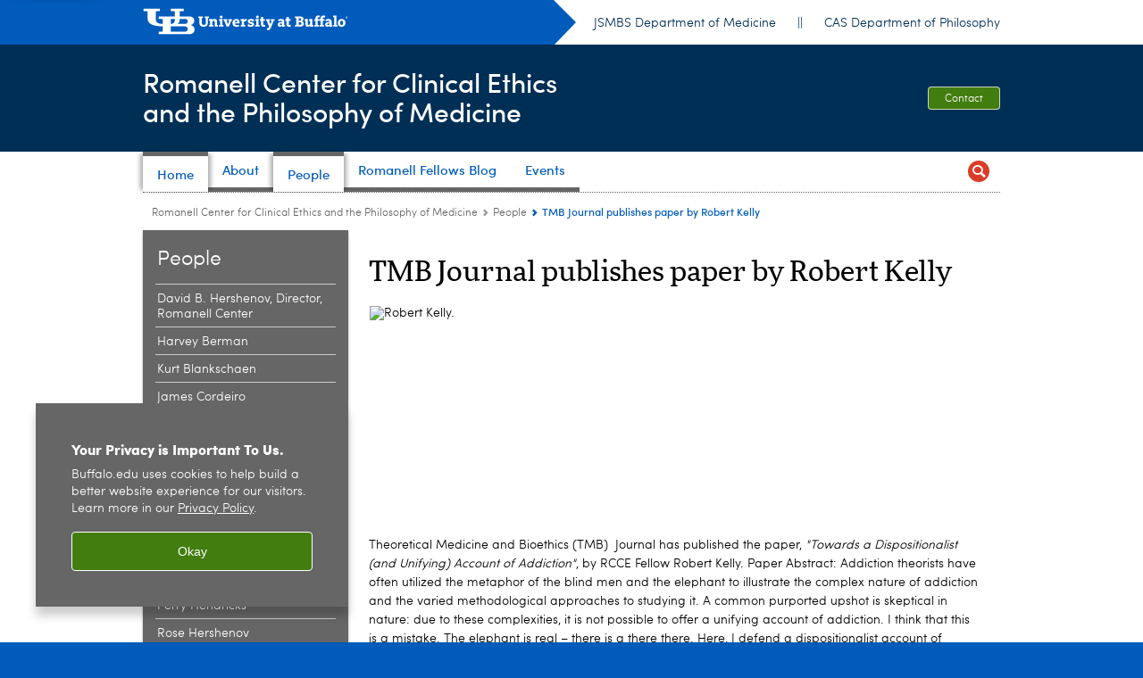

--- FILE ---
content_type: text/html; charset=UTF-8
request_url: https://www.buffalo.edu/romanell/people.host.html/content/shared/www/romanell/publications/tmb-kelly.detail.html
body_size: 6141
content:
<!DOCTYPE HTML><html lang="en" class="ubcms-65"><head><link rel="preconnect" href="https://www.googletagmanager.com/" crossorigin/><link rel="dns-prefetch" href="https://www.googletagmanager.com/"/><link rel="dns-prefetch" href="https://connect.facebook.net/"/><link rel="dns-prefetch" href="https://www.google-analytics.com/"/><meta http-equiv="X-UA-Compatible" content="IE=edge"/><meta http-equiv="content-type" content="text/html; charset=UTF-8"/><meta name="date" content="2022-09-07"/><meta property="thumbnail" content="https://www.buffalo.edu/content/shared/www/romanell/publications/tmb-kelly/_jcr_content/par/image.img.512.auto.jpg/1662578543929.jpg"/><meta property="thumbnail:alt" content="Robert Kelly. "/><meta property="og:title" content="People"/><meta property="og:description" content="For further information about the Romanell Center, contact David Hershenov, dh25@buffalo.edu&amp;nbsp; or Ali Hasanzadeh,&amp;nbsp;ahasanza@buffalo.edu"/><meta property="og:image" content="https://www.buffalo.edu/etc/designs/ubcms/clientlibs-main/images/ub-social.png.img.512.auto.png/1615975613913.png"/><meta property="og:image:alt" content="University at Buffalo (UB)"/><meta name="twitter:card" content="summary_large_image"/><meta id="meta-viewport" name="viewport" content="width=device-width,initial-scale=1"/><script>
            function adjustViewport() {
                if (screen.width > 720 && screen.width <= 1000) {
                    document.getElementById('meta-viewport').setAttribute('content','width=1000,initial-scale=1');
                }
                else {
                    document.getElementById('meta-viewport').setAttribute('content','width=device-width,initial-scale=1');
                }
            }

            window.addEventListener('resize', adjustViewport);
            adjustViewport();
        </script><script>(function(w,d,s,l,i){w[l]=w[l]||[];w[l].push({'gtm.start':new Date().getTime(),event:'gtm.js'});var f=d.getElementsByTagName(s)[0],j=d.createElement(s),dl=l!='dataLayer'?'&l='+l:'';j.async=true;j.src='https://www.googletagmanager.com/gtm.js?id='+i+dl;f.parentNode.insertBefore(j,f);})(window,document,'script','dataLayer','GTM-T5KRRKT');</script><script>(function(w,d,s,l,i){w[l]=w[l]||[];w[l].push({'gtm.start':new Date().getTime(),event:'gtm.js'});var f=d.getElementsByTagName(s)[0],j=d.createElement(s),dl=l!='dataLayer'?'&l='+l:'';j.async=true;j.src='https://www.googletagmanager.com/gtm.js?id='+i+dl;f.parentNode.insertBefore(j,f);})(window,document,'script','dataLayer','GTM-PRK43Q');</script><title>TMB Journal publishes paper by Robert Kelly - Romanell Center for Clinical Ethics and the Philosophy of Medicine - University at Buffalo</title><link rel="canonical" href="https://www.buffalo.edu/romanell/people.host.html/content/shared/www/romanell/publications/tmb-kelly.detail.html"/><link rel="stylesheet" href="/v-05f1b1831d97ec03b6cbca87f5fdfdfd/etc/designs/ubcms/clientlibs.min.05f1b1831d97ec03b6cbca87f5fdfdfd.css" type="text/css"><script src="/v-0a5fefd446109e82d35bd3767b4e6bda/etc/designs/ubcms/clientlibs-polyfills.min.0a5fefd446109e82d35bd3767b4e6bda.js" nomodule></script><script src="/v-cee8557e8779d371fe722bbcdd3b3eb7/etc.clientlibs/clientlibs/granite/jquery.min.cee8557e8779d371fe722bbcdd3b3eb7.js"></script><script src="/v-c8339545b501e3db3abc37c9a4cc2d6e/etc.clientlibs/core/wcm/components/commons/site/clientlibs/container.min.c8339545b501e3db3abc37c9a4cc2d6e.js"></script><script src="/v-35068a8fcda18fa8cfe84d99ba6229b7/etc/designs/ubcms/clientlibs.min.35068a8fcda18fa8cfe84d99ba6229b7.js"></script><style>
    img.lazyload,img.lazyloading{position:relative;background:#EEE}
    img.lazyload:before,img.lazyloading:before{content:"";background:#EEE;position:absolute;top:0;left:0;bottom:0;right:0}
</style><script>
    window.top.document.documentElement.setAttribute('data-host', 'cmspub3 0117\u002D081713');
</script></head><body class="contentpage page" data-ubcms-pagetype="TWO_COL"><noscript><iframe src="https://www.googletagmanager.com/ns.html?id=GTM-T5KRRKT" height="0" width="0" style="display:none;visibility:hidden"></iframe></noscript><noscript><iframe src="https://www.googletagmanager.com/ns.html?id=GTM-PRK43Q" height="0" width="0" style="display:none;visibility:hidden"></iframe></noscript><nav><a href="#skip-to-content" id="skip-to-content-link">Skip to Content</a></nav><div></div><div id="page"><div class="page-inner"><div class="page-inner-1"><div class="page-inner-2"><div class="page-inner-2a"></div><div class="page-inner-3"><header><div class="innerheader inheritedreference reference parbase"><div class="header-page unstructured-page page basicpage"><div class="root container responsivegrid no-padding"><div id="container-bce3e90a93" class="cmp-container "><div class="aem-Grid aem-Grid--12 aem-Grid--default--12 "><div class="reference parbase aem-GridColumn aem-GridColumn--default--12"><div class="unstructuredpage page basicpage"><div class="par parsys "><div class="list parbase section"></div><script>UBCMS.longTermAlert.init()
</script></div></div><div contenttreeid="longtermalertbanner" contenttreestatus="Not published" style="display:none;"></div></div><div class="alertbanner reference parbase aem-GridColumn aem-GridColumn--default--12"><div contenttreeid="alertbanner" contenttreestatus="Not published" style="display:none;"></div><script>UBCMS.namespace('alert').init();</script></div><div class="core-header secondary theme-harriman-blue sans-serif aem-GridColumn aem-GridColumn--default--12"><div class="inner inherited" data-with-topnav="true"><div class="top with-parent-organizations"><div class="ub-title"><a href="//www.buffalo.edu/"> <span class="ub-logo"></span> <span class="ada-hidden"> (UB)</span> </a><div class="arrow"></div></div><div class="parent-organizations"><a href="https://medicine.buffalo.edu/departments/medicine.html">JSMBS Department of Medicine</a> <span class="separator">||</span> <a href="https://www.buffalo.edu/cas/philosophy.html">CAS Department of Philosophy</a></div></div><div class="stickable"><div class="main border-standard-gray"><a href="//www.buffalo.edu/" class="ub-logo-wrapper"> <span class="ub-logo"></span> <span class="ada-hidden">University at Buffalo (UB)</span> </a><div class="left"><div class="parent-organizations"><a href="https://medicine.buffalo.edu/departments/medicine.html">JSMBS Department of Medicine</a> <span class="separator">||</span> <a href="https://www.buffalo.edu/cas/philosophy.html">CAS Department of Philosophy</a></div><div class="site-title"><div class="title small"><a href="/romanell.html"> Romanell Center for Clinical Ethics<br>and the Philosophy of Medicine </a></div></div></div><div class="right"><div class="tasknav container responsivegrid"><div id="container-f9c20b5294" class="cmp-container"><div class="core-button buttoncomponent"><a href="/romanell/about/contact.html" aria-label="Contact"> Contact </a></div></div></div></div></div><div class="core-topnav topnav-base"><button id="mobile-toggle" class="mobile-toggle desktop-hidden" aria-expanded="false" aria-controls="topnav" title="Toggle Navigation Menu"> <span class="ada-hidden">Toggle Navigation Menu</span> </button><div class="mobile-toggle-triangle-pin desktop-hidden"></div><nav id="topnav" class="nav-main depth-1 with-search" aria-label="site navigation"><div class="nav-main-inner"><div class="search-wrapper mobile" data-set="search-wrapper"></div><ul class="nav-wrapper top-choices" data-device="desktop" data-variant="top-choices"><li class="topnav-item basic theme-standard-gray active"><div class="nav-subtree nav-leaf topnav-item no-submenu"><span class="teaser teaser-inline " data-model="RedirectpageTeaser"> <a class="teaser-primary-anchor" href="/romanell.html"> <span class="teaser-inner"> <!--noindex--><span class="teaser-date">7/24/17</span><!--endnoindex--> <span class="teaser-title">Home</span> </span> </a> </span></div></li><li class="topnav-item basic theme-standard-gray"><div class="nav-subtree nav-leaf topnav-item no-submenu"><span class="teaser teaser-inline " data-model="PageTeaser"> <a class="teaser-primary-anchor" href="/romanell/about.html"> <span class="teaser-inner"> <!--noindex--><span class="teaser-date">3/11/22</span><!--endnoindex--> <span class="teaser-title">About</span> </span> </a> </span></div></li><li class="topnav-item basic theme-standard-gray active"><div class="nav-subtree nav-leaf topnav-item no-submenu"><span class="teaser teaser-inline " data-model="PageTeaser"> <a class="teaser-primary-anchor" href="/romanell/people.html"> <span class="teaser-inner"> <!--noindex--><span class="teaser-date">12/11/25</span><!--endnoindex--> <span class="teaser-title">People</span> </span> </a> </span></div></li><li class="topnav-item basic theme-standard-gray"><div class="nav-subtree nav-leaf topnav-item no-submenu"><span class="teaser teaser-inline " data-model="PageTeaser"> <a class="teaser-primary-anchor" href="/romanell/blog.html"> <span class="teaser-inner"> <!--noindex--><span class="teaser-date">7/10/25</span><!--endnoindex--> <span class="teaser-title">Romanell Fellows Blog</span> </span> </a> </span></div></li><li class="topnav-item basic theme-standard-gray"><div class="nav-subtree nav-leaf topnav-item no-submenu"><span class="teaser teaser-inline " data-model="PageTeaser"> <a class="teaser-primary-anchor" href="/romanell/news-events.html"> <span class="teaser-inner"> <!--noindex--><span class="teaser-date">2/6/19</span><!--endnoindex--> <span class="teaser-title">Events</span> </span> </a> </span></div></li></ul><ul class="nav-wrapper full" data-device="mobile" data-variant="full"><li class="topnav-item basic theme-standard-gray active"><div class="nav-subtree nav-leaf topnav-item no-submenu"><span class="teaser teaser-inline " data-model="RedirectpageTeaser"> <a class="teaser-primary-anchor" href="/romanell.html"> <span class="teaser-inner"> <!--noindex--><span class="teaser-date">7/24/17</span><!--endnoindex--> <span class="teaser-title">Home</span> </span> </a> </span></div></li><li class="topnav-item basic theme-standard-gray"><div class="nav-subtree nav-leaf topnav-item no-submenu"><span class="teaser teaser-inline " data-model="PageTeaser"> <a class="teaser-primary-anchor" href="/romanell/about.html"> <span class="teaser-inner"> <!--noindex--><span class="teaser-date">3/11/22</span><!--endnoindex--> <span class="teaser-title">About</span> </span> </a> </span></div></li><li class="topnav-item basic theme-standard-gray active"><div class="nav-subtree nav-leaf topnav-item no-submenu"><span class="teaser teaser-inline " data-model="PageTeaser"> <a class="teaser-primary-anchor" href="/romanell/people.html"> <span class="teaser-inner"> <!--noindex--><span class="teaser-date">12/11/25</span><!--endnoindex--> <span class="teaser-title">People</span> </span> </a> </span></div></li><li class="topnav-item basic theme-standard-gray"><div class="nav-subtree nav-leaf topnav-item no-submenu"><span class="teaser teaser-inline " data-model="PageTeaser"> <a class="teaser-primary-anchor" href="/romanell/blog.html"> <span class="teaser-inner"> <!--noindex--><span class="teaser-date">7/10/25</span><!--endnoindex--> <span class="teaser-title">Romanell Fellows Blog</span> </span> </a> </span></div></li><li class="topnav-item basic theme-standard-gray"><div class="nav-subtree nav-leaf topnav-item no-submenu"><span class="teaser teaser-inline " data-model="PageTeaser"> <a class="teaser-primary-anchor" href="/romanell/news-events.html"> <span class="teaser-inner"> <!--noindex--><span class="teaser-date">2/6/19</span><!--endnoindex--> <span class="teaser-title">Events</span> </span> </a> </span></div></li></ul><div class="search-wrapper desktop" data-set="search-wrapper"><div class="search"><!--noindex--><div class="search-menu" tabindex="0"><div class="search-label">Search</div><!-- Uses appendAround.js script to transfer this search form to mobile nav menu via data-set attribute. --><div class="search-content" data-set="mobile-search"><form class="search-form" method="GET" action="/romanell/searchresults.html" onsubmit="return this.q.value != ''"><div class="search-container" role="search"><input autocomplete="off" id="ubcms-gen-277746637" class="search-input" name="q" type="text" placeholder="Search" aria-label="Search"/> <button class="search-submit" type="submit" value="Search" aria-label="Search"></button></div></form></div></div><!--endnoindex--></div></div><div class="audiencenav list parbase"></div><div class="tasknav container responsivegrid"><div id="container-85bed58e5a" class="cmp-container"><div class="core-button buttoncomponent"><a href="/romanell/about/contact.html" aria-label="Contact"> Contact </a></div></div></div></div></nav><script>
    // Setup document ready and window resize listeners for async/lazy loading topnav submenus.
    new UBCMS.core.topnav.SubmenuLoader(
        '\/content\/www\/romanell\/config\/eheader\/jcr:content\/root\/header\/topnav',
        'https:\/\/www.buffalo.edu\/romanell\/people.html',
        '.core-topnav .nav-wrapper'
    ).initLoadListeners();
</script></div></div></div><script>new UBCMS.core.header.StickyHeader('.core-header').initScrollListener();</script></div><div class="container responsivegrid no-padding aem-GridColumn aem-GridColumn--default--12"><div id="container-2de27e3ffc" class="cmp-container"><div class="breadcrumbs"><div class="breadcrumbs-inner" role="navigation" aria-label="breadcrumbs"><ul class="breadcrumb"><li><a aria-label="www.buffalo.edu:Romanell Center for Clinical Ethics and the Philosophy of Medicine" href="/romanell.html">Romanell Center for Clinical Ethics and the Philosophy of Medicine</a> <span class="arrow"><span>&gt;</span></span></li><li><a aria-label="Romanell Center for Clinical Ethics and the Philosophy of Medicine:People" href="/romanell/people.html">People</a> <span class="arrow"><span>&gt;</span></span></li><li class="current-page">TMB Journal publishes paper by Robert Kelly</li></ul></div></div></div></div></div></div></div></div><div contenttreeid="innerheader" contenttreestatus="Not published" style="display:none;"></div></div></header><div id="columns" class="two-column clearfix"><div class="columns-bg columns-bg-1"><div class="columns-bg columns-bg-2"><div class="columns-bg columns-bg-3"><div class="columns-bg columns-bg-4"><div id="left"><div class="leftnav"><nav class="inner" aria-label="section navigation"><div class="title active"><a href="/romanell/people.html"><span class="title">People</span></a></div><ul class="menu nav-level-1"><li class="first"><a aria-label="People:David B. Hershenov, Director, Romanell Center" href="/romanell/people/hershenov.html">David B. Hershenov, Director, Romanell Center</a></li><li><a aria-label="People:Harvey Berman" href="/romanell/people/berman.html">Harvey Berman</a></li><li><a aria-label="People:Kurt Blankschaen" href="/romanell/people/Blankschaen.html">Kurt Blankschaen</a></li><li><a aria-label="People:James Cordeiro" href="/romanell/people/Cordeiro.html">James Cordeiro</a></li><li><a aria-label="People:Geert Craenen" href="/romanell/people/craenen.html">Geert Craenen</a></li><li><a aria-label="People:James Delaney" href="/romanell/people/delaney.html">James Delaney</a></li><li><a aria-label="People:Neil Feit" href="/romanell/people/feit.html">Neil Feit</a></li><li><a aria-label="People:Alex R Gillham" href="/romanell/people/gillham.html">Alex R Gillham</a></li><li><a aria-label="People:Jack P. Freer, Emeritus Director" href="/romanell/people/freer.html">Jack P. Freer, Emeritus Director</a></li><li><a aria-label="People:Stephen G. Gilles" href="/romanell/people/gilles.html">Stephen G. Gilles</a></li><li><a aria-label="People:Perry Hendricks" href="/romanell/people/Hendricks.html">Perry Hendricks</a></li><li><a aria-label="People:Rose Hershenov" href="/romanell/people/hershenov-rose.html">Rose Hershenov</a></li><li><a aria-label="People:Robert Kelly" href="/romanell/people/kelly.html">Robert Kelly</a></li><li><a aria-label="People:Stephen Kershnar" href="/romanell/people/kershnar.html">Stephen Kershnar</a></li><li><a aria-label="People:Peter Koch" href="/romanell/people/koch.html">Peter Koch</a></li><li><a aria-label="People:Debra Kolodczak" href="/romanell/people/more.html">Debra Kolodczak</a></li><li><a aria-label="People:Delaney McNulty" href="/romanell/people/McNulty.html">Delaney McNulty</a></li><li><a aria-label="People:Catherine Nolan" href="/romanell/people/nolan.html">Catherine Nolan</a></li><li><a aria-label="People:Philip Reed" href="/romanell/people/reed.html">Philip Reed</a></li><li><a aria-label="People:Barry Smith" href="/romanell/people/smith.html">Barry Smith</a></li><li><a aria-label="People:Travis Timmerman" href="/romanell/people/timmerman.html">Travis Timmerman</a></li><li><a aria-label="People:Neil Williams" href="/romanell/people/williams.html">Neil Williams</a></li><li class="last"><a aria-label="People:Finn Wilson" href="/romanell/people/finn-wilson.html">Finn Wilson</a></li></ul><div class="relatedLinks relatedlinksreference reference parbase"></div></nav></div><div class="mobile-left-col hide-in-narrow" data-set="mobile-center-bottom-or-right-top"><div class="leftcol parsys iparsys" role="complementary"><div class="iparys_inherited"><div class="leftcol iparsys parsys"></div></div></div></div></div><script>
                            (function() {
                                var $firstLeftIparsysInherited = $('#left .iparys_inherited').eq(0);
                                var $firstLeftIparsysSection = $('#left > .iparsys:first-child > .section:first-child');
                                var $mcbort = $('.mobile-center-bottom-or-right-top');

                                if ($firstLeftIparsysInherited.length && $firstLeftIparsysInherited.html().replace(/\s+|<\/?div\b[^>]*>/gi, '') === '')
                                    $firstLeftIparsysInherited.addClass('empty');
                                
                                if ($firstLeftIparsysSection.length && $firstLeftIparsysSection.html().replace(/\s+|<\/?div\b[^>]*>/gi, '') === '')
                                    $firstLeftIparsysSection.addClass('empty');
                                
                                if ($mcbort.length && $mcbort.html().replace(/\s+|<\/?div\b[^>]*>/gi, '') === '')
                                    $mcbort.addClass('empty');

                                $('[role=complementary]').each(function() {
                                    var $this = $(this);
                                    if ($this.children().filter(':not(.empty)').filter(':not(:empty)').length === 0)
                                        $this.removeAttr('role');
                                });

                                if ($('.leftcol[role=complementary]').length > 0 && $('#right[role=complementary]').length > 0) {
                                    $('.leftcol[role=complementary]').attr('aria-label', 'left column');
                                    $('#right[role=complementary]').attr('aria-label', 'right column');
                                }
                            })();
                        </script><div id="skip-to-content"></div><div id="center" role="main"><div class="mobile-content-top" data-set="content-top"></div><div class="unstructuredpage page basicpage"><div class="par parsys "><div class="title section"><h1 onpaste="onPasteFilterPlainText(event)" id="title"> TMB Journal publishes paper by Robert Kelly </h1></div><div class="image-container image-container-680"><div class="image border-hide"><noscript><picture contenttreeid='image' contenttreestatus='Not published'><source type="image/jpeg" media="(max-width: 568px)" srcset="/content/shared/www/romanell/publications/tmb-kelly/jcr:content/par/image.img.448.160.m.q50.jpg/1662578543929.jpg, /content/shared/www/romanell/publications/tmb-kelly/jcr:content/par/image.img.576.206.m.q50.jpg/1662578543929.jpg 2x"><source type="image/jpeg" media="(max-width: 720px)" srcset="/content/shared/www/romanell/publications/tmb-kelly/jcr:content/par/image.img.688.246.q80.jpg/1662578543929.jpg"><source type="image/jpeg" srcset="/content/shared/www/romanell/publications/tmb-kelly/jcr:content/par/image.img.680.244.jpg/1662578543929.jpg, /content/shared/www/romanell/publications/tmb-kelly/jcr:content/par/image.img.1360.488.q65.jpg/1662578543929.jpg 2x"><img height="244" alt="Robert Kelly. " width="680" class="img-680 img-680x244 cq-dd-image lazyload" src="/content/shared/www/romanell/publications/tmb-kelly/_jcr_content/par/image.img.680.244.jpg/1662578543929.jpg" data-sizes="auto" data-parent-fit="contain" srcset="/content/shared/www/romanell/publications/tmb-kelly/jcr:content/par/image.img.1360.488.q65.jpg/1662578543929.jpg 2x"></picture></noscript><picture class="no-display" contenttreeid='image' contenttreestatus='Not published'><source type="image/jpeg" media="(max-width: 568px)" data-srcset="/content/shared/www/romanell/publications/tmb-kelly/jcr:content/par/image.img.448.160.m.q50.jpg/1662578543929.jpg, /content/shared/www/romanell/publications/tmb-kelly/jcr:content/par/image.img.576.206.m.q50.jpg/1662578543929.jpg 2x"><source type="image/jpeg" media="(max-width: 720px)" data-srcset="/content/shared/www/romanell/publications/tmb-kelly/jcr:content/par/image.img.688.246.q80.jpg/1662578543929.jpg"><source type="image/jpeg" data-srcset="/content/shared/www/romanell/publications/tmb-kelly/jcr:content/par/image.img.680.244.jpg/1662578543929.jpg, /content/shared/www/romanell/publications/tmb-kelly/jcr:content/par/image.img.1360.488.q65.jpg/1662578543929.jpg 2x"><img height="244" alt="Robert Kelly. " width="680" class="img-680 img-680x244 cq-dd-image lazyload" data-src="/content/shared/www/romanell/publications/tmb-kelly/jcr%3acontent/par/image.img.680.244.jpg/1662578543929.jpg" data-sizes="auto" data-parent-fit="contain" data-srcset="/content/shared/www/romanell/publications/tmb-kelly/jcr:content/par/image.img.1360.488.q65.jpg/1662578543929.jpg 2x"></picture><script>jQuery('picture.no-display').removeClass('no-display');</script></div></div><div class="text parbase section"><p>Theoretical Medicine and Bioethics (TMB)&nbsp; Journal has published the paper,&nbsp;<i>"Towards a Dispositionalist (and Unifying) Account of Addiction"</i>, by RCCE Fellow Robert Kelly. Paper Abstract: Addiction theorists have often utilized the metaphor of the blind men and the elephant to illustrate the complex nature of addiction and the varied methodological approaches to studying it. A common purported upshot is skeptical in nature: due to these complexities, it is not possible to offer a unifying account of addiction. I think that this is a mistake. The elephant is real &ndash; there is a&nbsp;there&nbsp;there. Here, I defend a dispositionalist account of addiction as&nbsp;the systematic disposition to fail to control one&rsquo;s desires to engage in certain types of behaviors. I explain this position, defend the inclusion of desires and impaired control, and flesh out the notion of&nbsp;systematicity&nbsp;central to my account. I then try to show how my dispositionalist framework can unify the disparate, seemingly incompatible accounts of addiction (and their respective methodological approaches). I close with a brief plan to extend and implement my account.<br/></p></div></div></div><div class="mobile-content-bottom" data-set="content-bottom"></div><div class="mobile-center-or-right-bottom" data-set="center-or-right-bottom"></div><div class="mobile-center-bottom-or-right-top" data-set="mobile-center-bottom-or-right-top"></div></div></div></div></div></div></div></div></div></div></div></div><footer><div class="footer inheritedreference reference parbase"><div class="footerconfigpage contentpage page basicpage"><div class="par parsys "><div class="fatfooter section"><div class="footer-mode-fat clearfix"><div class="site-index-toggle"><a href="#">Site Index</a></div><div class="footer-columns footer-columns-4"><div class="footer-column footer-column-1"><div class="col1 parsys"></div></div><div class="footer-column footer-column-2"><div class="col2 parsys"></div></div><div class="footer-column footer-column-3"><div class="col3 parsys"></div></div><div class="footer-column footer-column-4"><div class="col4 parsys"></div></div></div><div><div class="footer-mode-simple clearfix"><a class="ub-logo-link" href="//www.buffalo.edu/"> <img class="ub-logo" src="/v-e541efb31faa2518c910054a542e1234/etc.clientlibs/wci/components/block/fatfooter/clientlibs/resources/ub-logo-two-line.png" alt="University at Buffalo (UB), The State University of New York" width="241" height="32"/> </a><div class="footer-columns footer-columns-1"><div class="footer-column footer-column-1"><div class="col1 parsys"><div class="title section"><h2 onpaste="onPasteFilterPlainText(event)" id="title-1"> <a href="/romanell.html">Romanell Center for Clinical Ethics</a> </h2></div><div class="title section"><h2 onpaste="onPasteFilterPlainText(event)" id="title_1263448032"> <a href="/romanell.html">and the Philosophy of Medicine</a> </h2></div><div class="hr hrline" style="clear:left;"></div><div class="text parbase section"><p>135 Park Hall, North Campus<br/> Buffalo, NY 14260-4150<b><br/> Contact:</b>&nbsp;<b>David Hershenov, <a href="mailto:dh25@buffalo.edu" target="_blank">dh25@buffalo.edu</a></b></p></div></div></div></div><div class="copyright"><span class="copy"></span><script>jQuery(".copyright .copy").html("&copy; " + (new Date()).getFullYear());</script>&nbsp;<a href="//www.buffalo.edu/">University at Buffalo</a>. All rights reserved.&nbsp;&nbsp;|&nbsp;&nbsp;<a href="//www.buffalo.edu/administrative-services/policy-compliance-and-internal-controls/policy/ub-policy-lib/privacy.html">Privacy</a>&nbsp;&nbsp;|&nbsp; <a href="//www.buffalo.edu/access/help.html">Accessibility</a></div></div></div></div></div></div></div><div contenttreeid="footer" contenttreestatus="Not published" style="display:none;"></div></div><div><!-- Cookie Notification Banner --><div id="cookie-banner" role="region" tabindex="0" aria-label="Cookie banner"><div class="banner-content"><h1 id="banner-title" class="banner-title">Your Privacy is Important To Us.</h1><p id="banner-body" class="banner-body">Buffalo.edu uses cookies to help build a better website experience for our visitors. Learn more in our <a id="privacy-link" aria-label="privacy policy" href="https://www.buffalo.edu/administrative-services/policy-compliance-and-internal-controls/policy/ub-policy-lib/privacy.html">Privacy Policy</a><span aria-hidden="true">.</span></p></div><button class="banner-btn" aria-label="Okay">Okay</button></div></div></footer></body></html>

--- FILE ---
content_type: text/html; charset=UTF-8
request_url: https://www.buffalo.edu/content/www/romanell/config/eheader/jcr:content/root/header/topnav.submenus.html
body_size: 3076
content:
<div class="topnav-submenus-root" data-device="desktop" data-variant="top-choices"><div class="nav-subtree nav-leaf" data-redirect><span class="teaser teaser-inline " data-model="RedirectpageTeaser"> <a class="teaser-primary-anchor" href="/romanell.html"> <span class="teaser-inner"> <!--noindex--><span class="teaser-date">7/24/17</span><!--endnoindex--> <span class="teaser-title">Home</span> </span> </a> </span></div><div class="section collapsible accordion panelcontainer"><div class="cmp-section nav-subtree nav-root" id="ubcms-gen-283024921"><div class="nav-menu-section-title"><span class="teaser teaser-inline " data-model="PageTeaser"> <a class="teaser-primary-anchor" href="/romanell/about.html"> <span class="teaser-inner"> <!--noindex--><span class="teaser-date">3/11/22</span><!--endnoindex--> <span class="teaser-title">About</span> </span> </a> </span></div><div class="cmp-collapsible cmp-accordion" data-cmp-is="accordion" data-placeholder-text="false"><div class="cmp-accordion__item" data-cmp-hook-accordion="item" id="ubcms-gen-283024922"><div class="cmp-accordion__header "><button id="ubcms-gen-283024922-button" class="cmp-accordion__button" aria-controls="ubcms-gen-283024922-panel" data-cmp-hook-accordion="button"> <span class="cmp-accordion__title">About</span> <span class="cmp-accordion__icon"></span> </button></div><div data-cmp-hook-accordion="panel" id="ubcms-gen-283024922-panel" class="cmp-accordion__panel cmp-accordion__panel--hidden nav-branch depth-2" role="region" aria-labelledby="ubcms-gen-283024922-button"><div class="container responsivegrid"><div class="cmp-container"><div class="nav-branch-content"><div class="navigation list"><div id="ubcms-gen-283024916" data-columnize-row="1" data-model="NavSubtree"><ul class="link-list" data-columnize="1"><li><div class="nav-subtree nav-leaf"><span class="teaser teaser-inline " data-model="PageTeaser"> <a class="teaser-primary-anchor" href="/romanell/about/contact.html"> <span class="teaser-inner"> <!--noindex--><span class="teaser-date">5/1/24</span><!--endnoindex--> <span class="teaser-title">Contact</span> </span> </a> </span></div></li><li><div class="nav-subtree nav-leaf"><span class="teaser teaser-inline " data-model="PageTeaser"> <a class="teaser-primary-anchor" href="/romanell/about/gifts.html"> <span class="teaser-inner"> <!--noindex--><span class="teaser-date">4/17/03</span><!--endnoindex--> <span class="teaser-title">Testamentary Gifts</span> </span> </a> </span></div></li><li><div class="nav-subtree nav-leaf"><span class="teaser teaser-inline " data-model="PageTeaser"> <a class="teaser-primary-anchor" href="/romanell/about/our-history.html"> <span class="teaser-inner"> <!--noindex--><span class="teaser-date">9/3/21</span><!--endnoindex--> <span class="teaser-title">Our History</span> </span> </a> </span></div></li><li><div class="nav-subtree nav-leaf"><span class="teaser teaser-inline " data-model="PageTeaser"> <a class="teaser-primary-anchor" href="/romanell/about/about-the-university.html"> <span class="teaser-inner"> <!--noindex--><span class="teaser-date">9/7/22</span><!--endnoindex--> <span class="teaser-title">The University</span> </span> </a> </span></div></li><li><div class="nav-subtree nav-leaf"><span class="teaser teaser-inline " data-model="PageTeaser"> <a class="teaser-primary-anchor" href="/romanell/about/the-buffalo-niagara-region.html"> <span class="teaser-inner"> <!--noindex--><span class="teaser-date">7/24/17</span><!--endnoindex--> <span class="teaser-title">Buffalo-Niagara Region</span> </span> </a> </span></div></li><li><div class="nav-subtree nav-leaf"><span class="teaser teaser-inline " data-model="PageTeaser"> <a class="teaser-primary-anchor" href="/romanell/about/publications.html"> <span class="teaser-inner"> <!--noindex--><span class="teaser-date">5/1/24</span><!--endnoindex--> <span class="teaser-title">Publications (Selected)</span> </span> </a> </span></div></li><li><div class="nav-subtree nav-leaf"><span class="teaser teaser-inline " data-model="PageTeaser"> <a class="teaser-primary-anchor" href="/romanell/about/groups.html"> <span class="teaser-inner"> <!--noindex--><span class="teaser-date">5/1/24</span><!--endnoindex--> <span class="teaser-title">Working Groups</span> </span> </a> </span></div></li></ul></div><div class="clearfix"></div><script>
            UBCMS.list.listlimit('ubcms\u002Dgen\u002D283024916', '100',
                                 '100');
        </script></div></div></div></div></div></div><script id="ubcms-gen-283024959">
            $(() => new UBCMS.core.accordion.Accordion($("#ubcms\u002Dgen\u002D283024959").parent()));
        </script></div></div><script>UBCMS.namespace('core.section').monitorAriaAttrs("#ubcms\u002Dgen\u002D283024921")</script></div><div class="section collapsible accordion panelcontainer"><div class="cmp-section nav-subtree nav-root" id="ubcms-gen-283024961"><div class="nav-menu-section-title"><span class="teaser teaser-inline " data-model="PageTeaser"> <a class="teaser-primary-anchor" href="/romanell/people.html"> <span class="teaser-inner"> <!--noindex--><span class="teaser-date">12/11/25</span><!--endnoindex--> <span class="teaser-title">People</span> </span> </a> </span></div><div class="cmp-collapsible cmp-accordion" data-cmp-is="accordion" data-placeholder-text="false"><div class="cmp-accordion__item" data-cmp-hook-accordion="item" id="ubcms-gen-283024965"><div class="cmp-accordion__header "><button id="ubcms-gen-283024965-button" class="cmp-accordion__button" aria-controls="ubcms-gen-283024965-panel" data-cmp-hook-accordion="button"> <span class="cmp-accordion__title">People</span> <span class="cmp-accordion__icon"></span> </button></div><div data-cmp-hook-accordion="panel" id="ubcms-gen-283024965-panel" class="cmp-accordion__panel cmp-accordion__panel--hidden nav-branch depth-2" role="region" aria-labelledby="ubcms-gen-283024965-button"><div class="container responsivegrid"><div class="cmp-container"><div class="nav-branch-content"><div class="navigation list"><div id="ubcms-gen-283024960" data-columnize-row="1" data-model="NavSubtree"><ul class="link-list" data-columnize="1"><li><div class="nav-subtree nav-leaf"><span class="teaser teaser-inline " data-model="PageTeaser"> <a class="teaser-primary-anchor" href="/romanell/people/hershenov.html"> <span class="teaser-inner"> <!--noindex--><span class="teaser-date">2/17/23</span><!--endnoindex--> <span class="teaser-title">David B. Hershenov, Director, Romanell Center</span> </span> </a> </span></div></li><li><div class="nav-subtree nav-leaf"><span class="teaser teaser-inline " data-model="PageTeaser"> <a class="teaser-primary-anchor" href="/romanell/people/berman.html"> <span class="teaser-inner"> <!--noindex--><span class="teaser-date">4/2/23</span><!--endnoindex--> <span class="teaser-title">Harvey Berman</span> </span> </a> </span></div></li><li><div class="nav-subtree nav-leaf"><span class="teaser teaser-inline " data-model="PageTeaser"> <a class="teaser-primary-anchor" href="/romanell/people/Blankschaen.html"> <span class="teaser-inner"> <!--noindex--><span class="teaser-date">2/20/23</span><!--endnoindex--> <span class="teaser-title">Kurt Blankschaen</span> </span> </a> </span></div></li><li><div class="nav-subtree nav-leaf"><span class="teaser teaser-inline " data-model="PageTeaser"> <a class="teaser-primary-anchor" href="/romanell/people/Cordeiro.html"> <span class="teaser-inner"> <!--noindex--><span class="teaser-date">10/16/24</span><!--endnoindex--> <span class="teaser-title">James Cordeiro</span> </span> </a> </span></div></li><li><div class="nav-subtree nav-leaf"><span class="teaser teaser-inline " data-model="PageTeaser"> <a class="teaser-primary-anchor" href="/romanell/people/craenen.html"> <span class="teaser-inner"> <!--noindex--><span class="teaser-date">1/15/24</span><!--endnoindex--> <span class="teaser-title">Geert Craenen</span> </span> </a> </span></div></li><li><div class="nav-subtree nav-leaf"><span class="teaser teaser-inline " data-model="PageTeaser"> <a class="teaser-primary-anchor" href="/romanell/people/delaney.html"> <span class="teaser-inner"> <!--noindex--><span class="teaser-date">1/3/18</span><!--endnoindex--> <span class="teaser-title">James Delaney</span> </span> </a> </span></div></li><li><div class="nav-subtree nav-leaf"><span class="teaser teaser-inline " data-model="PageTeaser"> <a class="teaser-primary-anchor" href="/romanell/people/feit.html"> <span class="teaser-inner"> <!--noindex--><span class="teaser-date">11/27/17</span><!--endnoindex--> <span class="teaser-title">Neil Feit</span> </span> </a> </span></div></li><li><div class="nav-subtree nav-leaf"><span class="teaser teaser-inline " data-model="PageTeaser"> <a class="teaser-primary-anchor" href="/romanell/people/gillham.html"> <span class="teaser-inner"> <!--noindex--><span class="teaser-date">8/15/24</span><!--endnoindex--> <span class="teaser-title">Alex R Gillham</span> </span> </a> </span></div></li><li><div class="nav-subtree nav-leaf"><span class="teaser teaser-inline " data-model="PageTeaser"> <a class="teaser-primary-anchor" href="/romanell/people/freer.html"> <span class="teaser-inner"> <!--noindex--><span class="teaser-date">2/17/23</span><!--endnoindex--> <span class="teaser-title">Jack P. Freer, Emeritus Director</span> </span> </a> </span></div></li><li><div class="nav-subtree nav-leaf"><span class="teaser teaser-inline " data-model="PageTeaser"> <a class="teaser-primary-anchor" href="/romanell/people/gilles.html"> <span class="teaser-inner"> <!--noindex--><span class="teaser-date">12/11/25</span><!--endnoindex--> <span class="teaser-title">Stephen G. Gilles</span> </span> </a> </span></div></li><li><div class="nav-subtree nav-leaf"><span class="teaser teaser-inline " data-model="PageTeaser"> <a class="teaser-primary-anchor" href="/romanell/people/Hendricks.html"> <span class="teaser-inner"> <!--noindex--><span class="teaser-date">12/15/25</span><!--endnoindex--> <span class="teaser-title">Perry Hendricks</span> </span> </a> </span></div></li><li><div class="nav-subtree nav-leaf"><span class="teaser teaser-inline " data-model="PageTeaser"> <a class="teaser-primary-anchor" href="/romanell/people/hershenov-rose.html"> <span class="teaser-inner"> <!--noindex--><span class="teaser-date">8/3/17</span><!--endnoindex--> <span class="teaser-title">Rose Hershenov</span> </span> </a> </span></div></li><li><div class="nav-subtree nav-leaf"><span class="teaser teaser-inline " data-model="PageTeaser"> <a class="teaser-primary-anchor" href="/romanell/people/kelly.html"> <span class="teaser-inner"> <!--noindex--><span class="teaser-date">5/6/24</span><!--endnoindex--> <span class="teaser-title">Robert Kelly</span> </span> </a> </span></div></li><li><div class="nav-subtree nav-leaf"><span class="teaser teaser-inline " data-model="PageTeaser"> <a class="teaser-primary-anchor" href="/romanell/people/kershnar.html"> <span class="teaser-inner"> <!--noindex--><span class="teaser-date">2/15/21</span><!--endnoindex--> <span class="teaser-title">Stephen Kershnar</span> </span> </a> </span></div></li><li><div class="nav-subtree nav-leaf"><span class="teaser teaser-inline " data-model="PageTeaser"> <a class="teaser-primary-anchor" href="/romanell/people/koch.html"> <span class="teaser-inner"> <!--noindex--><span class="teaser-date">7/12/18</span><!--endnoindex--> <span class="teaser-title">Peter Koch</span> </span> </a> </span></div></li><li><div class="nav-subtree nav-leaf"><span class="teaser teaser-inline " data-model="PageTeaser"> <a class="teaser-primary-anchor" href="/romanell/people/more.html"> <span class="teaser-inner"> <!--noindex--><span class="teaser-date">12/11/25</span><!--endnoindex--> <span class="teaser-title">Debra Kolodczak</span> </span> </a> </span></div></li><li><div class="nav-subtree nav-leaf"><span class="teaser teaser-inline " data-model="PageTeaser"> <a class="teaser-primary-anchor" href="/romanell/people/McNulty.html"> <span class="teaser-inner"> <!--noindex--><span class="teaser-date">1/15/24</span><!--endnoindex--> <span class="teaser-title">Delaney McNulty</span> </span> </a> </span></div></li><li><div class="nav-subtree nav-leaf"><span class="teaser teaser-inline " data-model="PageTeaser"> <a class="teaser-primary-anchor" href="/romanell/people/nolan.html"> <span class="teaser-inner"> <!--noindex--><span class="teaser-date">6/14/21</span><!--endnoindex--> <span class="teaser-title">Catherine Nolan</span> </span> </a> </span></div></li><li><div class="nav-subtree nav-leaf"><span class="teaser teaser-inline " data-model="PageTeaser"> <a class="teaser-primary-anchor" href="/romanell/people/reed.html"> <span class="teaser-inner"> <!--noindex--><span class="teaser-date">1/9/24</span><!--endnoindex--> <span class="teaser-title">Philip Reed</span> </span> </a> </span></div></li><li><div class="nav-subtree nav-leaf"><span class="teaser teaser-inline " data-model="PageTeaser"> <a class="teaser-primary-anchor" href="/romanell/people/smith.html"> <span class="teaser-inner"> <!--noindex--><span class="teaser-date">3/28/25</span><!--endnoindex--> <span class="teaser-title">Barry Smith</span> </span> </a> </span></div></li><li><div class="nav-subtree nav-leaf"><span class="teaser teaser-inline " data-model="PageTeaser"> <a class="teaser-primary-anchor" href="/romanell/people/timmerman.html"> <span class="teaser-inner"> <!--noindex--><span class="teaser-date">7/27/17</span><!--endnoindex--> <span class="teaser-title">Travis Timmerman</span> </span> </a> </span></div></li><li><div class="nav-subtree nav-leaf"><span class="teaser teaser-inline " data-model="PageTeaser"> <a class="teaser-primary-anchor" href="/romanell/people/williams.html"> <span class="teaser-inner"> <!--noindex--><span class="teaser-date">7/24/17</span><!--endnoindex--> <span class="teaser-title">Neil Williams</span> </span> </a> </span></div></li><li><div class="nav-subtree nav-leaf"><span class="teaser teaser-inline " data-model="PageTeaser"> <a class="teaser-primary-anchor" href="/romanell/people/finn-wilson.html"> <span class="teaser-inner"> <!--noindex--><span class="teaser-date">1/8/24</span><!--endnoindex--> <span class="teaser-title">Finn Wilson</span> </span> </a> </span></div></li></ul></div><div class="clearfix"></div><script>
            UBCMS.list.listlimit('ubcms\u002Dgen\u002D283024960', '100',
                                 '100');
        </script></div><div class="related-content-reference relatedlinksreference reference parbase"></div></div></div></div></div></div><script id="ubcms-gen-283025037">
            $(() => new UBCMS.core.accordion.Accordion($("#ubcms\u002Dgen\u002D283025037").parent()));
        </script></div></div><script>UBCMS.namespace('core.section').monitorAriaAttrs("#ubcms\u002Dgen\u002D283024961")</script></div><div class="section collapsible accordion panelcontainer"><div class="cmp-section nav-subtree nav-root" id="ubcms-gen-283025056"><div class="nav-menu-section-title"><span class="teaser teaser-inline " data-model="PageTeaser"> <a class="teaser-primary-anchor" href="/romanell/blog.html"> <span class="teaser-inner"> <!--noindex--><span class="teaser-date">7/10/25</span><!--endnoindex--> <span class="teaser-title">Romanell Fellows Blog</span> </span> </a> </span></div><div class="cmp-collapsible cmp-accordion" data-cmp-is="accordion" data-placeholder-text="false"><div class="cmp-accordion__item" data-cmp-hook-accordion="item" id="ubcms-gen-283025058"><div class="cmp-accordion__header "><button id="ubcms-gen-283025058-button" class="cmp-accordion__button" aria-controls="ubcms-gen-283025058-panel" data-cmp-hook-accordion="button"> <span class="cmp-accordion__title">Romanell Fellows Blog</span> <span class="cmp-accordion__icon"></span> </button></div><div data-cmp-hook-accordion="panel" id="ubcms-gen-283025058-panel" class="cmp-accordion__panel cmp-accordion__panel--hidden nav-branch depth-2" role="region" aria-labelledby="ubcms-gen-283025058-button"><div class="container responsivegrid"><div class="cmp-container"><div class="nav-branch-content"><div class="navigation list"><div id="ubcms-gen-283025049" data-columnize-row="1" data-model="NavSubtree"><ul class="link-list" data-columnize="1"><li><div class="nav-subtree nav-leaf"><span class="teaser teaser-inline " data-model="PageTeaser"> <a class="teaser-primary-anchor" href="/romanell/blog/restoring-organism.html"> <span class="teaser-inner"> <!--noindex--><span class="teaser-date">7/10/25</span><!--endnoindex--> <span class="teaser-title">Emil J.N. Busch: Restoring the organism as a whole: Does NRP resurrect the dead?</span> </span> </a> </span></div></li><li><div class="nav-subtree nav-leaf"><span class="teaser teaser-inline " data-model="PageTeaser"> <a class="teaser-primary-anchor" href="/romanell/blog/physicians-not-conscripts.html"> <span class="teaser-inner"> <!--noindex--><span class="teaser-date">12/16/24</span><!--endnoindex--> <span class="teaser-title">Emmanuel and Stahl: Physicians, Not Conscripts — Conscientious Objection in Health Care</span> </span> </a> </span></div></li><li><div class="nav-subtree nav-leaf"><span class="teaser teaser-inline " data-model="PageTeaser"> <a class="teaser-primary-anchor" href="/romanell/blog/tollefsen-sanctity.html"> <span class="teaser-inner"> <!--noindex--><span class="teaser-date">11/25/24</span><!--endnoindex--> <span class="teaser-title">Christopher Tollefsen: Sanctity of Life and Future of Value Arguments</span> </span> </a> </span></div></li><li><div class="nav-subtree nav-leaf"><span class="teaser teaser-inline " data-model="PageTeaser"> <a class="teaser-primary-anchor" href="/romanell/blog/rasanen.html"> <span class="teaser-inner"> <!--noindex--><span class="teaser-date">8/12/23</span><!--endnoindex--> <span class="teaser-title">Joona Räsänen, Regulating abortion after ectogestation</span> </span> </a> </span></div></li><li><div class="nav-subtree nav-leaf"><span class="teaser teaser-inline " data-model="PageTeaser"> <a class="teaser-primary-anchor" href="/romanell/blog/tollefsen.html"> <span class="teaser-inner"> <!--noindex--><span class="teaser-date">3/8/23</span><!--endnoindex--> <span class="teaser-title">Christopher Tollefsen, Cell Lines of Illicit Origins and Vaccines: Metaphysics and Ethics</span> </span> </a> </span></div></li><li><div class="nav-subtree nav-leaf"><span class="teaser teaser-inline " data-model="PageTeaser"> <a class="teaser-primary-anchor" href="/romanell/blog/dobbs.html"> <span class="teaser-inner"> <!--noindex--><span class="teaser-date">8/16/22</span><!--endnoindex--> <span class="teaser-title">Dobbs v Jackson: U.S. Supreme Court Case</span> </span> </a> </span></div></li><li><div class="nav-subtree nav-leaf"><span class="teaser teaser-inline " data-model="PageTeaser"> <a class="teaser-primary-anchor" href="/romanell/blog/eric-olsen.html"> <span class="teaser-inner"> <!--noindex--><span class="teaser-date">5/17/22</span><!--endnoindex--> <span class="teaser-title">Eric Olson: The Extended Self</span> </span> </a> </span></div></li><li><div class="nav-subtree nav-leaf"><span class="teaser teaser-inline " data-model="PageTeaser"> <a class="teaser-primary-anchor" href="/romanell/blog/lars-ursin.html"> <span class="teaser-inner"> <!--noindex--><span class="teaser-date">5/17/22</span><!--endnoindex--> <span class="teaser-title">Lars Ursin: Withholding and Withdrawing Life-Sustaining Treatment: Ethically Equivalent?</span> </span> </a> </span></div></li><li><div class="nav-subtree nav-leaf"><span class="teaser teaser-inline " data-model="PageTeaser"> <a class="teaser-primary-anchor" href="/romanell/blog/williams.html"> <span class="teaser-inner"> <!--noindex--><span class="teaser-date">3/19/24</span><!--endnoindex--> <span class="teaser-title">Jeremy Williams: Paper as provided for discussion</span> </span> </a> </span></div></li><li><div class="nav-subtree nav-leaf"><span class="teaser teaser-inline " data-model="PageTeaser"> <a class="teaser-primary-anchor" href="/romanell/blog/johansson-ekendahl.html"> <span class="teaser-inner"> <!--noindex--><span class="teaser-date">4/20/22</span><!--endnoindex--> <span class="teaser-title">Johansson and Ekendahl: Does Abortion Harm the Fetus?</span> </span> </a> </span></div></li><li><div class="nav-subtree nav-leaf"><span class="teaser teaser-inline " data-model="PageTeaser"> <a class="teaser-primary-anchor" href="/romanell/blog/dougherty.html"> <span class="teaser-inner"> <!--noindex--><span class="teaser-date">4/20/22</span><!--endnoindex--> <span class="teaser-title">Tom Dougherty: Informed Consent, Disclosure, and Understanding</span> </span> </a> </span></div></li><li><div class="nav-subtree nav-leaf"><span class="teaser teaser-inline " data-model="PageTeaser"> <a class="teaser-primary-anchor" href="/romanell/blog/mazor.html"> <span class="teaser-inner"> <!--noindex--><span class="teaser-date">4/20/22</span><!--endnoindex--> <span class="teaser-title">Joseph Mazor: On the Child’s Right to Bodily Integrity</span> </span> </a> </span></div></li><li><div class="nav-subtree nav-leaf"><span class="teaser teaser-inline " data-model="PageTeaser"> <a class="teaser-primary-anchor" href="/romanell/blog/conscience.html"> <span class="teaser-inner"> <!--noindex--><span class="teaser-date">4/20/22</span><!--endnoindex--> <span class="teaser-title">Tollefsen and Curlin: Conscience and the Way of Medicine</span> </span> </a> </span></div></li><li><div class="nav-subtree nav-leaf"><span class="teaser teaser-inline " data-model="PageTeaser"> <a class="teaser-primary-anchor" href="/romanell/blog/shewmon.html"> <span class="teaser-inner"> <!--noindex--><span class="teaser-date">8/12/21</span><!--endnoindex--> <span class="teaser-title">Shewmon: Constructing the death elephant: a synthetic paradigm shift for the definition, criteria and tests for death</span> </span> </a> </span></div></li><li><div class="nav-subtree nav-leaf"><span class="teaser teaser-inline " data-model="PageTeaser"> <a class="teaser-primary-anchor" href="/romanell/blog/sulmasy.html"> <span class="teaser-inner"> <!--noindex--><span class="teaser-date">8/12/21</span><!--endnoindex--> <span class="teaser-title">Sulmasy: Whole-brain death and integration</span> </span> </a> </span></div></li><li><div class="nav-subtree nav-leaf"><span class="teaser teaser-inline " data-model="PageTeaser"> <a class="teaser-primary-anchor" href="/romanell/blog/boulter.html"> <span class="teaser-inner"> <!--noindex--><span class="teaser-date">8/12/21</span><!--endnoindex--> <span class="teaser-title">Boulter: Can Consequences Be Right-Makers?</span> </span> </a> </span></div></li><li><div class="nav-subtree nav-leaf"><span class="teaser teaser-inline " data-model="PageTeaser"> <a class="teaser-primary-anchor" href="/romanell/blog/addict-brain.html"> <span class="teaser-inner"> <!--noindex--><span class="teaser-date">8/12/21</span><!--endnoindex--> <span class="teaser-title">Addiction is a Brain Disease, versus, Addiction is not a Brain Disease</span> </span> </a> </span></div></li><li><div class="nav-subtree nav-leaf"><span class="teaser teaser-inline " data-model="PageTeaser"> <a class="teaser-primary-anchor" href="/romanell/blog/addiction.html"> <span class="teaser-inner"> <!--noindex--><span class="teaser-date">8/12/21</span><!--endnoindex--> <span class="teaser-title">Savulescu and Foddy: A Liberal Account of Addiction</span> </span> </a> </span></div></li><li><div class="nav-subtree nav-leaf"><span class="teaser teaser-inline " data-model="PageTeaser"> <a class="teaser-primary-anchor" href="/romanell/blog/mind-brain-dualism.html"> <span class="teaser-inner"> <!--noindex--><span class="teaser-date">8/12/21</span><!--endnoindex--> <span class="teaser-title">Mind-Brain Dualism and Its Place in Mental Health Care</span> </span> </a> </span></div></li><li><div class="nav-subtree nav-leaf"><span class="teaser teaser-inline " data-model="PageTeaser"> <a class="teaser-primary-anchor" href="/romanell/blog/eugenics.html"> <span class="teaser-inner"> <!--noindex--><span class="teaser-date">8/12/21</span><!--endnoindex--> <span class="teaser-title">Institutions, Beliefs and Ethics: Eugenics as a Case Study</span> </span> </a> </span></div></li><li><div class="nav-subtree nav-leaf"><span class="teaser teaser-inline " data-model="PageTeaser"> <a class="teaser-primary-anchor" href="/romanell/blog/vaccine-licensure.html"> <span class="teaser-inner"> <!--noindex--><span class="teaser-date">8/12/21</span><!--endnoindex--> <span class="teaser-title">Human Challenge Studies to Accelerate Coronavirus Vaccine Licensure</span> </span> </a> </span></div></li><li><div class="nav-subtree nav-leaf"><span class="teaser teaser-inline " data-model="PageTeaser"> <a class="teaser-primary-anchor" href="/romanell/blog/harm-component.html"> <span class="teaser-inner"> <!--noindex--><span class="teaser-date">8/12/21</span><!--endnoindex--> <span class="teaser-title">Harm as a necessary component of the concept of medical disorder</span> </span> </a> </span></div></li><li><div class="nav-subtree nav-leaf"><span class="teaser teaser-inline " data-model="PageTeaser"> <a class="teaser-primary-anchor" href="/romanell/blog/placebos.html"> <span class="teaser-inner"> <!--noindex--><span class="teaser-date">8/12/21</span><!--endnoindex--> <span class="teaser-title">The relativity of ‘placebos’: defending a modified version of Grünbaum’s definition</span> </span> </a> </span></div></li><li><div class="nav-subtree nav-leaf"><span class="teaser teaser-inline " data-model="PageTeaser"> <a class="teaser-primary-anchor" href="/romanell/blog/social-value.html"> <span class="teaser-inner"> <!--noindex--><span class="teaser-date">8/12/21</span><!--endnoindex--> <span class="teaser-title">Social value, clinical equipoise, and research in a public health emergency</span> </span> </a> </span></div></li><li><div class="nav-subtree nav-leaf"><span class="teaser teaser-inline " data-model="PageTeaser"> <a class="teaser-primary-anchor" href="/romanell/blog/equality-or-priority.html"> <span class="teaser-inner"> <!--noindex--><span class="teaser-date">8/12/21</span><!--endnoindex--> <span class="teaser-title">Parfit: Equality or Priority</span> </span> </a> </span></div></li><li><div class="nav-subtree nav-leaf"><span class="teaser teaser-inline " data-model="PageTeaser"> <a class="teaser-primary-anchor" href="/romanell/blog/solidarity-responsibility.html"> <span class="teaser-inner"> <!--noindex--><span class="teaser-date">8/12/21</span><!--endnoindex--> <span class="teaser-title">Solidarity and Responsibility in Health Care</span> </span> </a> </span></div></li><li><div class="nav-subtree nav-leaf"><span class="teaser teaser-inline " data-model="PageTeaser"> <a class="teaser-primary-anchor" href="/romanell/blog/how-to-allocate.html"> <span class="teaser-inner"> <!--noindex--><span class="teaser-date">8/12/21</span><!--endnoindex--> <span class="teaser-title">How to Allocate Scarce Health Resources</span> </span> </a> </span></div></li><li><div class="nav-subtree nav-leaf"><span class="teaser teaser-inline " data-model="PageTeaser"> <a class="teaser-primary-anchor" href="/romanell/blog/ethics-of-rationing.html"> <span class="teaser-inner"> <!--noindex--><span class="teaser-date">8/12/21</span><!--endnoindex--> <span class="teaser-title">The Ethics of Rationing</span> </span> </a> </span></div></li></ul></div><div class="clearfix"></div><script>
            UBCMS.list.listlimit('ubcms\u002Dgen\u002D283025049', '100',
                                 '100');
        </script></div><div class="related-content-reference relatedlinksreference reference parbase"></div></div></div></div></div></div><script id="ubcms-gen-283025161">
            $(() => new UBCMS.core.accordion.Accordion($("#ubcms\u002Dgen\u002D283025161").parent()));
        </script></div></div><script>UBCMS.namespace('core.section').monitorAriaAttrs("#ubcms\u002Dgen\u002D283025056")</script></div><div class="section collapsible accordion panelcontainer"><div class="cmp-section nav-subtree nav-root" id="ubcms-gen-283025171"><div class="nav-menu-section-title"><span class="teaser teaser-inline " data-model="PageTeaser"> <a class="teaser-primary-anchor" href="/romanell/news-events.html"> <span class="teaser-inner"> <!--noindex--><span class="teaser-date">2/6/19</span><!--endnoindex--> <span class="teaser-title">Events</span> </span> </a> </span></div><div class="cmp-collapsible cmp-accordion" data-cmp-is="accordion" data-placeholder-text="false"><div class="cmp-accordion__item" data-cmp-hook-accordion="item" id="ubcms-gen-283025173"><div class="cmp-accordion__header "><button id="ubcms-gen-283025173-button" class="cmp-accordion__button" aria-controls="ubcms-gen-283025173-panel" data-cmp-hook-accordion="button"> <span class="cmp-accordion__title">Events</span> <span class="cmp-accordion__icon"></span> </button></div><div data-cmp-hook-accordion="panel" id="ubcms-gen-283025173-panel" class="cmp-accordion__panel cmp-accordion__panel--hidden nav-branch depth-2" role="region" aria-labelledby="ubcms-gen-283025173-button"><div class="container responsivegrid"><div class="cmp-container"><div class="nav-branch-content"><div class="navigation list"><div id="ubcms-gen-283025170" data-columnize-row="1" data-model="NavSubtree"><ul class="link-list" data-columnize="1"><li><div class="nav-subtree nav-leaf"><span class="teaser teaser-inline " data-model="PageTeaser"> <a class="teaser-primary-anchor" href="/romanell/news-events/workshops1.html"> <span class="teaser-inner"> <!--noindex--><span class="teaser-date">12/24/25</span><!--endnoindex--> <span class="teaser-title">Workshop Series</span> </span> </a> </span></div></li><li><div class="nav-subtree nav-leaf"><span class="teaser teaser-inline " data-model="PageTeaser"> <a class="teaser-primary-anchor" href="/romanell/news-events/workshops.html"> <span class="teaser-inner"> <!--noindex--><span class="teaser-date">5/1/24</span><!--endnoindex--> <span class="teaser-title">Past Workshops and Events</span> </span> </a> </span></div></li><li><div class="nav-subtree nav-leaf"><span class="teaser teaser-inline " data-model="PageTeaser"> <a class="teaser-primary-anchor" href="/romanell/news-events/bulletin.html"> <span class="teaser-inner"> <!--noindex--><span class="teaser-date">4/4/18</span><!--endnoindex--> <span class="teaser-title">Bioethics Bulletin</span> </span> </a> </span></div></li></ul></div><div class="clearfix"></div><script>
            UBCMS.list.listlimit('ubcms\u002Dgen\u002D283025170', '100',
                                 '100');
        </script></div><div class="related-content-reference relatedlinksreference reference parbase"></div></div></div></div></div></div><script id="ubcms-gen-283025184">
            $(() => new UBCMS.core.accordion.Accordion($("#ubcms\u002Dgen\u002D283025184").parent()));
        </script></div></div><script>UBCMS.namespace('core.section').monitorAriaAttrs("#ubcms\u002Dgen\u002D283025171")</script></div></div>